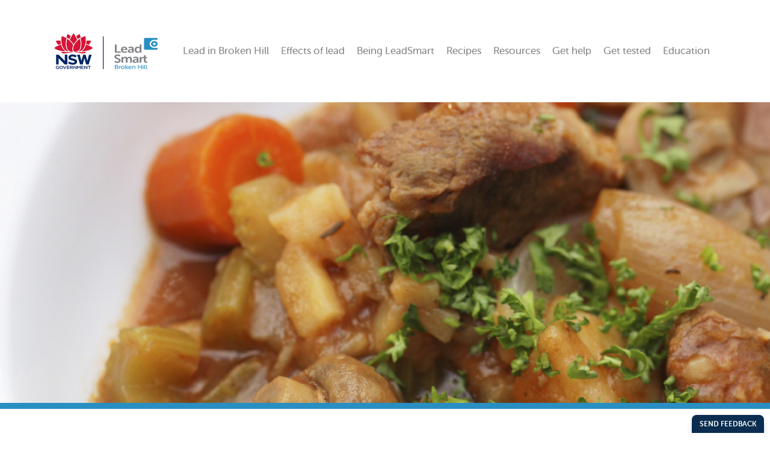

--- FILE ---
content_type: text/html; charset=UTF-8
request_url: https://leadsmart.nsw.gov.au/portfolio/easy-beef-or-kangaroo-hotpot-with-dumplings/
body_size: 16470
content:
<!doctype html>
<html lang="en-AU" class="no-js">
<head>
	<meta charset="UTF-8">
	<meta name="viewport" content="width=device-width, initial-scale=1, maximum-scale=5" /><meta name='robots' content='index, follow, max-image-preview:large, max-snippet:-1, max-video-preview:-1' />

	<!-- This site is optimized with the Yoast SEO plugin v26.6 - https://yoast.com/wordpress/plugins/seo/ -->
	<title>Easy Beef or Kangaroo Stew with Dumplings - LeadSmart</title>
	<link rel="canonical" href="https://leadsmart.nsw.gov.au/portfolio/easy-beef-or-kangaroo-hotpot-with-dumplings/" />
	<meta property="og:locale" content="en_US" />
	<meta property="og:type" content="article" />
	<meta property="og:title" content="Easy Beef or Kangaroo Stew with Dumplings - LeadSmart" />
	<meta property="og:description" content="&lt;br&gt;pple and" />
	<meta property="og:url" content="https://leadsmart.nsw.gov.au/portfolio/easy-beef-or-kangaroo-hotpot-with-dumplings/" />
	<meta property="og:site_name" content="LeadSmart" />
	<meta property="article:modified_time" content="2016-09-29T04:04:17+00:00" />
	<meta property="og:image" content="https://leadsmart.nsw.gov.au/wp-content/uploads/2016/09/beef-stew.jpg" />
	<meta property="og:image:width" content="1811" />
	<meta property="og:image:height" content="2714" />
	<meta property="og:image:type" content="image/jpeg" />
	<meta name="twitter:card" content="summary_large_image" />
	<script type="application/ld+json" class="yoast-schema-graph">{"@context":"https://schema.org","@graph":[{"@type":"WebPage","@id":"https://leadsmart.nsw.gov.au/portfolio/easy-beef-or-kangaroo-hotpot-with-dumplings/","url":"https://leadsmart.nsw.gov.au/portfolio/easy-beef-or-kangaroo-hotpot-with-dumplings/","name":"Easy Beef or Kangaroo Stew with Dumplings - LeadSmart","isPartOf":{"@id":"https://leadsmart.nsw.gov.au/#website"},"primaryImageOfPage":{"@id":"https://leadsmart.nsw.gov.au/portfolio/easy-beef-or-kangaroo-hotpot-with-dumplings/#primaryimage"},"image":{"@id":"https://leadsmart.nsw.gov.au/portfolio/easy-beef-or-kangaroo-hotpot-with-dumplings/#primaryimage"},"thumbnailUrl":"https://leadsmart.nsw.gov.au/wp-content/uploads/2016/09/beef-stew.jpg","datePublished":"2016-09-26T05:12:48+00:00","dateModified":"2016-09-29T04:04:17+00:00","breadcrumb":{"@id":"https://leadsmart.nsw.gov.au/portfolio/easy-beef-or-kangaroo-hotpot-with-dumplings/#breadcrumb"},"inLanguage":"en-AU","potentialAction":[{"@type":"ReadAction","target":["https://leadsmart.nsw.gov.au/portfolio/easy-beef-or-kangaroo-hotpot-with-dumplings/"]}]},{"@type":"ImageObject","inLanguage":"en-AU","@id":"https://leadsmart.nsw.gov.au/portfolio/easy-beef-or-kangaroo-hotpot-with-dumplings/#primaryimage","url":"https://leadsmart.nsw.gov.au/wp-content/uploads/2016/09/beef-stew.jpg","contentUrl":"https://leadsmart.nsw.gov.au/wp-content/uploads/2016/09/beef-stew.jpg","width":1811,"height":2714},{"@type":"BreadcrumbList","@id":"https://leadsmart.nsw.gov.au/portfolio/easy-beef-or-kangaroo-hotpot-with-dumplings/#breadcrumb","itemListElement":[{"@type":"ListItem","position":1,"name":"Home","item":"https://leadsmart.nsw.gov.au/"},{"@type":"ListItem","position":2,"name":"Easy Beef or Kangaroo Stew with Dumplings"}]},{"@type":"WebSite","@id":"https://leadsmart.nsw.gov.au/#website","url":"https://leadsmart.nsw.gov.au/","name":"LeadSmart","description":"Our town, our kids, our future.","publisher":{"@id":"https://leadsmart.nsw.gov.au/#organization"},"potentialAction":[{"@type":"SearchAction","target":{"@type":"EntryPoint","urlTemplate":"https://leadsmart.nsw.gov.au/?s={search_term_string}"},"query-input":{"@type":"PropertyValueSpecification","valueRequired":true,"valueName":"search_term_string"}}],"inLanguage":"en-AU"},{"@type":"Organization","@id":"https://leadsmart.nsw.gov.au/#organization","name":"NSW Environment Protection Authority (EPA)","url":"https://leadsmart.nsw.gov.au/","logo":{"@type":"ImageObject","inLanguage":"en-AU","@id":"https://leadsmart.nsw.gov.au/#/schema/logo/image/","url":"https://leadsmart.nsw.gov.au/wp-content/uploads/2016/10/EPA-colour-large.jpg","contentUrl":"https://leadsmart.nsw.gov.au/wp-content/uploads/2016/10/EPA-colour-large.jpg","width":640,"height":475,"caption":"NSW Environment Protection Authority (EPA)"},"image":{"@id":"https://leadsmart.nsw.gov.au/#/schema/logo/image/"}}]}</script>
	<!-- / Yoast SEO plugin. -->


<link rel='dns-prefetch' href='//maxcdn.bootstrapcdn.com' />
<link rel='dns-prefetch' href='//fonts.googleapis.com' />
<link rel="alternate" type="application/rss+xml" title="LeadSmart &raquo; Feed" href="https://leadsmart.nsw.gov.au/feed/" />
<link rel="alternate" type="application/rss+xml" title="LeadSmart &raquo; Comments Feed" href="https://leadsmart.nsw.gov.au/comments/feed/" />
<link rel="alternate" title="oEmbed (JSON)" type="application/json+oembed" href="https://leadsmart.nsw.gov.au/wp-json/oembed/1.0/embed?url=https%3A%2F%2Fleadsmart.nsw.gov.au%2Fportfolio%2Feasy-beef-or-kangaroo-hotpot-with-dumplings%2F" />
<link rel="alternate" title="oEmbed (XML)" type="text/xml+oembed" href="https://leadsmart.nsw.gov.au/wp-json/oembed/1.0/embed?url=https%3A%2F%2Fleadsmart.nsw.gov.au%2Fportfolio%2Feasy-beef-or-kangaroo-hotpot-with-dumplings%2F&#038;format=xml" />
<style id='wp-img-auto-sizes-contain-inline-css' type='text/css'>
img:is([sizes=auto i],[sizes^="auto," i]){contain-intrinsic-size:3000px 1500px}
/*# sourceURL=wp-img-auto-sizes-contain-inline-css */
</style>
<link rel='stylesheet' id='twb-open-sans-css' href='https://fonts.googleapis.com/css?family=Open+Sans%3A300%2C400%2C500%2C600%2C700%2C800&#038;display=swap&#038;ver=6.9' type='text/css' media='all' />
<link rel='stylesheet' id='twb-global-css' href='https://leadsmart.nsw.gov.au/wp-content/plugins/wd-facebook-feed/booster/assets/css/global.css?ver=1.0.0' type='text/css' media='all' />
<style id='wp-emoji-styles-inline-css' type='text/css'>

	img.wp-smiley, img.emoji {
		display: inline !important;
		border: none !important;
		box-shadow: none !important;
		height: 1em !important;
		width: 1em !important;
		margin: 0 0.07em !important;
		vertical-align: -0.1em !important;
		background: none !important;
		padding: 0 !important;
	}
/*# sourceURL=wp-emoji-styles-inline-css */
</style>
<style id='classic-theme-styles-inline-css' type='text/css'>
/*! This file is auto-generated */
.wp-block-button__link{color:#fff;background-color:#32373c;border-radius:9999px;box-shadow:none;text-decoration:none;padding:calc(.667em + 2px) calc(1.333em + 2px);font-size:1.125em}.wp-block-file__button{background:#32373c;color:#fff;text-decoration:none}
/*# sourceURL=/wp-includes/css/classic-themes.min.css */
</style>
<link rel='stylesheet' id='contact-form-7-css' href='https://leadsmart.nsw.gov.au/wp-content/plugins/contact-form-7/includes/css/styles.css?ver=6.1.4' type='text/css' media='all' />
<link rel='stylesheet' id='nectar-portfolio-css' href='https://leadsmart.nsw.gov.au/wp-content/plugins/salient-portfolio/css/portfolio.css?ver=1.7.2' type='text/css' media='all' />
<link rel='stylesheet' id='ffwd_frontend-css' href='https://leadsmart.nsw.gov.au/wp-content/plugins/wd-facebook-feed/css/ffwd_frontend.css?ver=1.1.34' type='text/css' media='all' />
<link rel='stylesheet' id='ffwd_fonts-css' href='https://leadsmart.nsw.gov.au/wp-content/plugins/wd-facebook-feed/css/fonts.css?ver=1.1.34' type='text/css' media='all' />
<link rel='stylesheet' id='ffwd_mCustomScrollbar-css' href='https://leadsmart.nsw.gov.au/wp-content/plugins/wd-facebook-feed/css/jquery.mCustomScrollbar.css?ver=1.1.34' type='text/css' media='all' />
<link rel='stylesheet' id='wpa-style-css' href='https://leadsmart.nsw.gov.au/wp-content/plugins/wp-accessibility/css/wpa-style.css?ver=2.2.6' type='text/css' media='all' />
<style id='wpa-style-inline-css' type='text/css'>
:root { --admin-bar-top : 7px; }
/*# sourceURL=wpa-style-inline-css */
</style>
<link rel='stylesheet' id='cff-css' href='https://leadsmart.nsw.gov.au/wp-content/plugins/custom-facebook-feed/assets/css/cff-style.min.css?ver=4.3.4' type='text/css' media='all' />
<link rel='stylesheet' id='sb-font-awesome-css' href='https://maxcdn.bootstrapcdn.com/font-awesome/4.7.0/css/font-awesome.min.css?ver=6.9' type='text/css' media='all' />
<link rel='stylesheet' id='wppb_pbpl_css-css' href='https://leadsmart.nsw.gov.au/wp-content/plugins/profile-builder/assets/css/placeholder-labels.css?ver=6.9' type='text/css' media='all' />
<link rel='stylesheet' id='font-awesome-css' href='https://leadsmart.nsw.gov.au/wp-content/themes/salient/css/font-awesome-legacy.min.css?ver=4.7.1' type='text/css' media='all' />
<link rel='stylesheet' id='parent-style-css' href='https://leadsmart.nsw.gov.au/wp-content/themes/salient/style.css?ver=6.9' type='text/css' media='all' />
<link rel='stylesheet' id='salient-grid-system-css' href='https://leadsmart.nsw.gov.au/wp-content/themes/salient/css/build/grid-system.css?ver=15.0.6' type='text/css' media='all' />
<link rel='stylesheet' id='main-styles-css' href='https://leadsmart.nsw.gov.au/wp-content/themes/salient/css/build/style.css?ver=15.0.6' type='text/css' media='all' />
<style id='main-styles-inline-css' type='text/css'>
html:not(.page-trans-loaded) { background-color: #ffffff; }
/*# sourceURL=main-styles-inline-css */
</style>
<link rel='stylesheet' id='nectar-single-styles-css' href='https://leadsmart.nsw.gov.au/wp-content/themes/salient/css/build/single.css?ver=15.0.6' type='text/css' media='all' />
<link rel='stylesheet' id='nectar_default_font_open_sans-css' href='https://fonts.googleapis.com/css?family=Open+Sans%3A300%2C400%2C600%2C700&#038;subset=latin%2Clatin-ext' type='text/css' media='all' />
<link rel='stylesheet' id='responsive-css' href='https://leadsmart.nsw.gov.au/wp-content/themes/salient/css/build/responsive.css?ver=15.0.6' type='text/css' media='all' />
<link rel='stylesheet' id='skin-ascend-css' href='https://leadsmart.nsw.gov.au/wp-content/themes/salient/css/build/ascend.css?ver=15.0.6' type='text/css' media='all' />
<link rel='stylesheet' id='salient-wp-menu-dynamic-css' href='https://leadsmart.nsw.gov.au/wp-content/uploads/salient/menu-dynamic.css?ver=23001' type='text/css' media='all' />
<link rel='stylesheet' id='jquery-ui-smoothness-css' href='https://leadsmart.nsw.gov.au/wp-content/plugins/contact-form-7/includes/js/jquery-ui/themes/smoothness/jquery-ui.min.css?ver=1.12.1' type='text/css' media='screen' />
<link rel='stylesheet' id='dynamic-css-css' href='https://leadsmart.nsw.gov.au/wp-content/themes/salient/css/salient-dynamic-styles.css?ver=31059' type='text/css' media='all' />
<style id='dynamic-css-inline-css' type='text/css'>
@media only screen and (min-width:1000px){body #ajax-content-wrap.no-scroll{min-height:calc(100vh - 170px);height:calc(100vh - 170px)!important;}}@media only screen and (min-width:1000px){#page-header-wrap.fullscreen-header,#page-header-wrap.fullscreen-header #page-header-bg,html:not(.nectar-box-roll-loaded) .nectar-box-roll > #page-header-bg.fullscreen-header,.nectar_fullscreen_zoom_recent_projects,#nectar_fullscreen_rows:not(.afterLoaded) > div{height:calc(100vh - 169px);}.wpb_row.vc_row-o-full-height.top-level,.wpb_row.vc_row-o-full-height.top-level > .col.span_12{min-height:calc(100vh - 169px);}html:not(.nectar-box-roll-loaded) .nectar-box-roll > #page-header-bg.fullscreen-header{top:170px;}.nectar-slider-wrap[data-fullscreen="true"]:not(.loaded),.nectar-slider-wrap[data-fullscreen="true"]:not(.loaded) .swiper-container{height:calc(100vh - 168px)!important;}.admin-bar .nectar-slider-wrap[data-fullscreen="true"]:not(.loaded),.admin-bar .nectar-slider-wrap[data-fullscreen="true"]:not(.loaded) .swiper-container{height:calc(100vh - 168px - 32px)!important;}}.admin-bar[class*="page-template-template-no-header"] .wpb_row.vc_row-o-full-height.top-level,.admin-bar[class*="page-template-template-no-header"] .wpb_row.vc_row-o-full-height.top-level > .col.span_12{min-height:calc(100vh - 32px);}body[class*="page-template-template-no-header"] .wpb_row.vc_row-o-full-height.top-level,body[class*="page-template-template-no-header"] .wpb_row.vc_row-o-full-height.top-level > .col.span_12{min-height:100vh;}@media only screen and (max-width:999px){.using-mobile-browser #nectar_fullscreen_rows:not(.afterLoaded):not([data-mobile-disable="on"]) > div{height:calc(100vh - 136px);}.using-mobile-browser .wpb_row.vc_row-o-full-height.top-level,.using-mobile-browser .wpb_row.vc_row-o-full-height.top-level > .col.span_12,[data-permanent-transparent="1"].using-mobile-browser .wpb_row.vc_row-o-full-height.top-level,[data-permanent-transparent="1"].using-mobile-browser .wpb_row.vc_row-o-full-height.top-level > .col.span_12{min-height:calc(100vh - 136px);}html:not(.nectar-box-roll-loaded) .nectar-box-roll > #page-header-bg.fullscreen-header,.nectar_fullscreen_zoom_recent_projects,.nectar-slider-wrap[data-fullscreen="true"]:not(.loaded),.nectar-slider-wrap[data-fullscreen="true"]:not(.loaded) .swiper-container,#nectar_fullscreen_rows:not(.afterLoaded):not([data-mobile-disable="on"]) > div{height:calc(100vh - 83px);}.wpb_row.vc_row-o-full-height.top-level,.wpb_row.vc_row-o-full-height.top-level > .col.span_12{min-height:calc(100vh - 83px);}body[data-transparent-header="false"] #ajax-content-wrap.no-scroll{min-height:calc(100vh - 83px);height:calc(100vh - 83px);}}.screen-reader-text,.nectar-skip-to-content:not(:focus){border:0;clip:rect(1px,1px,1px,1px);clip-path:inset(50%);height:1px;margin:-1px;overflow:hidden;padding:0;position:absolute!important;width:1px;word-wrap:normal!important;}.row .col img:not([srcset]){width:auto;}.row .col img.img-with-animation.nectar-lazy:not([srcset]){width:100%;}
/* page header area */

#nectar-page-header-p-wrap {
    background-color: #ffffff !important;
}

/* page footer area */

#ajax-content-wrap > div.container-wrap {
    padding-bottom: 0 !important;
}

div#footer-widgets div.row {
    padding-bottom: 0 !important;
    margin-bottom: 0 !important;
}



/* text */

body, p {
    font-family: 'museo' !important;
    font-size: 17px !important;
    line-height: 1.7em !important;
    letter-spacing: normal !important;
    font-weight: 500 !important;
	-webkit-font-smoothing: antialiased !important;
	-moz-osx-font-smoothing: grayscale;
}

div.container.main-content ol li, div.container.main-content ul li {
	-webkit-font-smoothing: antialiased !important;
}

p { padding-bottom: 15px !important; }

div.container.main-content ul, div.container.main-content li {
	-webkit-font-smoothing: subpixel-antialiased !important;
}

strong {
    font-family: 'museo' !important;
    font-weight: 700 !important;
}

h1, h2, h3, h4, h5, h6 {
    font-family: 'museo' !important;
    letter-spacing: normal !important;
    font-weight: 500 !important;
}

h1 {
    margin-bottom: 30px !important;
}

h1.top-heading {
    line-height: 1.2em !important;
}

div.container.main-content h2 {
    color: #4a494a;
    margin-top: 20px !important;
    margin-bottom: 20px !important;
}

div.container.main-content h3 {
    color: #4a494a;
    font-weight: 700 !important;
    margin-top: 15px !important;
    margin-bottom: 15px !important;
}

div.work-info h3 {
    color: #fff !important;
}

body .vc_col-xs-offset-1 {
    margin-left: 0;
}

/* h4 being used as pull-out style */

h4 {
    font-size: 22px !important;
    margin-top: 8px !important;
    margin-bottom: 20px !important;
    padding-top: 13px !important;
    padding-bottom: 15px !important;
    border-top: 1px dotted #509e2f !important;
    border-bottom: 1px dotted #509e2f !important;
}

/* home page */

div.work-info p {
	-webkit-font-smoothing: antialiased !important;
}

#special-icon img {
    width: 60px !important;
    height: 60px !important;
}

/* Nectar Slider */

.nectar-slider-loading {
    background-image: none !important;
}

.swiper-slide .content h2 {
    color: #fff !important;
	font-size: 42px !important;
	line-height: 1.4em !important;
	margin-right: 550px !important;
}

div.swiper-slide.mum-and-baby h2 {
    color: #e35205 !important;
}

div.swiper-slide.mum-and-baby a.primary-color {
    color: #e35205 !important;
    border-color: #e35205 !important;
}

.swiper-slide .button a {
	font-family: 'museo' !important;
    font-weight: 500 !important;
	font-size: 17px !important;
	text-transform: none !important;
	letter-spacing: 1px !important;
	margin-top: 20px !important;
}

/* page spacing */

div.container.main-content {
    padding-top: 50px !important;
}

div.vc_col-sm-6.wpb_column.column_container.col {
    padding-right: 50px !important;
}

/* Being LeadSmart pages */

.middle-content {
    padding-left: 100px !important;
    padding-right: 100px !important;
    border-left: 1px solid #ddd !important;
}

.left-nav a {
	-webkit-font-smoothing: antialiased !important;
}

.left-nav a:hover.nectar-button {
    color: #fff !important;
}

.left-nav {
    margin-top: 25px !important;
    padding-right: 50px !important;
}

.left-nav li {
    line-height: 1.3em !important;
    margin-bottom: 15px !important;
}

.left-nav img {
    width: 175px !important;
    height: auto !important;
    box-shadow: 3px 3px 50px #bbb;
    -webkit-border-radius: 4px;
    -moz-border-radius: 4px;
    border-radius: 4px;
}

.left-nav img:hover {
    opacity: 0.9;
    filter: alpha(opacity=90); /* For IE8 and earlier */
}

/* page spacing */

div.container.main-content {
    padding-top: 50px !important;
}

div.vc_col-sm-6.wpb_column.column_container.col {
    padding-right: 50px !important;
}

/* Recipe pages */

.ingredients {
    padding-right: 50px !important;
}

.ingredients p {
    padding-bottom: 8px !important;
}

.method {
    padding-left: 100px !important;
    padding-right: 100px !important;
    border-left: 1px solid #ddd !important;
}

ol {
    margin-left: 20px !important;
}

ol li {
    padding-bottom: 15px !important;
    padding-left: 10px !important;
}

.recipe-title h1 {
    font-size: 36px !important;
}

.recipe-title img {
    height: 40px !important;
}

li#prev-link, li#next-link {
    display: none !important;
}

/* smart boxes in footer */

.smart-boxes {
	padding-top: 60px !important;
}

.smart-boxes h2 {
    font-size: 20px !important;
    font-weight: 700 !important;
    line-height: 0 !important;
    color: #fff !important;
	padding-top: 25px !important;
	margin-left: 30px !important;
	margin-right: 30px !important;
}

.smart-boxes p {
	-webkit-font-smoothing: antialiased !important;
	margin: 0 30px 0 30px !important;
	padding-bottom: 35px !important;
    line-height: 1.5em !important;
}

.smart-boxes img {
	width: 40px !important;
	height: auto !important;
	padding-top: 30px !important;
}

.smart-boxes h6 {
	margin-bottom: -30px !important;
}

/* smart boxes minimal */

.smart-boxes-minimal {
	padding-top: 60px !important;
}

.smart-boxes-minimal h2 {
    font-size: 20px !important;
    font-weight: 700 !important;
    line-height: 0 !important;
    color: #fff !important;
	padding-top: 25px !important;
	padding-bottom: 55px !important;
	margin-left: 30px !important;
	margin-right: 30px !important;
}

.smart-boxes-minimal p {
	-webkit-font-smoothing: antialiased !important;
	margin: 0 30px 0 30px !important;
	padding-bottom: 35px !important;
    line-height: 1.5em !important;
}

.smart-boxes-minimal img {
	width: 40px !important;
	height: auto !important;
	padding-top: 30px !important;
}

.smart-boxes-minimal h6 {
	margin-bottom: -30px !important;
}

/* testimonial slider */

div.testimonial_slider div.image-icon {
	display: none !important;
}

div.testimonial_slider p {
	padding-bottom: 0 !important;
}

div.testimonial_slider span {
    font-family: 'museo' !important;
    font-weight: 500 !important;
    color: #676767 !important;
}

/* buttons */

a.nectar-button {
    font-family: 'museo' !important;
    text-transform: none !important;
    letter-spacing: normal !important;
    font-size: 17px !important;
    font-weight: 500 !important;
}

p a.nectar-button {
    margin-top: 20px !important;
    padding: 15px 30px 15px 30px !important;
}

/* header and footer */

div#header-outer a {
    font-weight: 500 !important;
    font-size: 17px !important;
    line-height: 1.2em !important;
}

div#copyright p {
    font-size: 14px !important;
}

div#footer-logos img:hover {
    opacity: 0.8;
    filter: alpha(opacity=80); /* For IE8 and earlier */
}

/* hidden elements */

div#header-outer {
    box-shadow: none!important;
}

div#project-meta {
    display: none !important;
}

i.icon-salient-plus {
    display: none !important;
}

/* For Mobile */
@media only screen and (max-width : 690px) {

#special-icon img {
    width: 300px !important;
    height: 300px !important;
}

.middle-content {
    padding-right: inherit !important;
}

div#footer-logos {
    display: none !important;
}

.ingredients {
    padding-right: inherit !important;
}

.method {
    padding-left: inherit !important;
    padding-right: inherit !important;
    border-left: none !important;
}

}

/* For Tablet */
@media only screen and (max-width : 1200px) {

.swiper-slide .content h2 {
	margin-right: inherit !important;
}

div.vc_col-sm-6.wpb_column.column_container.col {
    padding-right: inherit !important;
}

#special-icon img {
    width: 40px !important;
    height: 40px !important;
}

.middle-content-top {
    margin-top: -inherit !important;
}

.middle-content {
    margin-top: inherit !important;
}

.middle-content-top, .middle-content {
    padding-left: inherit !important;
    padding-right: inherit !important;
    border-left: inherit !important;
}

.left-nav {
    padding-right: inherit !important;
}

div#footer-logos {
    display: none !important;
}

}
/*# sourceURL=dynamic-css-inline-css */
</style>
<link rel='stylesheet' id='salient-child-style-css' href='https://leadsmart.nsw.gov.au/wp-content/themes/salient-child/style.css?ver=15.0.6' type='text/css' media='all' />
<link rel='stylesheet' id='wppb_stylesheet-css' href='https://leadsmart.nsw.gov.au/wp-content/plugins/profile-builder/assets/css/style-front-end.css?ver=3.14.9' type='text/css' media='all' />
<script type="text/javascript" src="https://leadsmart.nsw.gov.au/wp-includes/js/jquery/jquery.min.js?ver=3.7.1" id="jquery-core-js"></script>
<script type="text/javascript" src="https://leadsmart.nsw.gov.au/wp-includes/js/jquery/jquery-migrate.min.js?ver=3.4.1" id="jquery-migrate-js"></script>
<script type="text/javascript" src="https://leadsmart.nsw.gov.au/wp-content/plugins/wd-facebook-feed/booster/assets/js/circle-progress.js?ver=1.2.2" id="twb-circle-js"></script>
<script type="text/javascript" id="twb-global-js-extra">
/* <![CDATA[ */
var twb = {"nonce":"84f49a2630","ajax_url":"https://leadsmart.nsw.gov.au/wp-admin/admin-ajax.php","plugin_url":"https://leadsmart.nsw.gov.au/wp-content/plugins/wd-facebook-feed/booster","href":"https://leadsmart.nsw.gov.au/wp-admin/admin.php?page=twb_facebook-feed"};
var twb = {"nonce":"84f49a2630","ajax_url":"https://leadsmart.nsw.gov.au/wp-admin/admin-ajax.php","plugin_url":"https://leadsmart.nsw.gov.au/wp-content/plugins/wd-facebook-feed/booster","href":"https://leadsmart.nsw.gov.au/wp-admin/admin.php?page=twb_facebook-feed"};
//# sourceURL=twb-global-js-extra
/* ]]> */
</script>
<script type="text/javascript" src="https://leadsmart.nsw.gov.au/wp-content/plugins/wd-facebook-feed/booster/assets/js/global.js?ver=1.0.0" id="twb-global-js"></script>
<script type="text/javascript" id="ffwd_cache-js-extra">
/* <![CDATA[ */
var ffwd_cache = {"ajax_url":"https://leadsmart.nsw.gov.au/wp-admin/admin-ajax.php","update_data":"[]","need_update":"false"};
//# sourceURL=ffwd_cache-js-extra
/* ]]> */
</script>
<script type="text/javascript" src="https://leadsmart.nsw.gov.au/wp-content/plugins/wd-facebook-feed/js/ffwd_cache.js?ver=1.1.34" id="ffwd_cache-js"></script>
<script type="text/javascript" id="ffwd_frontend-js-extra">
/* <![CDATA[ */
var ffwd_frontend_text = {"comment_reply":"Reply","view":"View","more_comments":"more comments","year":"year","years":"years","hour":"hour","hours":"hours","months":"months","month":"month","weeks":"weeks","week":"week","days":"days","day":"day","minutes":"minutes","minute":"minute","seconds":"seconds","second":"second","ago":"ago","ajax_url":"https://leadsmart.nsw.gov.au/wp-admin/admin-ajax.php","and":"and","others":"others"};
//# sourceURL=ffwd_frontend-js-extra
/* ]]> */
</script>
<script type="text/javascript" src="https://leadsmart.nsw.gov.au/wp-content/plugins/wd-facebook-feed/js/ffwd_frontend.js?ver=1.1.34" id="ffwd_frontend-js"></script>
<script type="text/javascript" src="https://leadsmart.nsw.gov.au/wp-content/plugins/wd-facebook-feed/js/jquery.mobile.js?ver=1.1.34" id="ffwd_jquery_mobile-js"></script>
<script type="text/javascript" src="https://leadsmart.nsw.gov.au/wp-content/plugins/wd-facebook-feed/js/jquery.mCustomScrollbar.concat.min.js?ver=1.1.34" id="ffwd_mCustomScrollbar-js"></script>
<script type="text/javascript" src="https://leadsmart.nsw.gov.au/wp-content/plugins/wd-facebook-feed/js/jquery.fullscreen-0.4.1.js?ver=0.4.1" id="jquery-fullscreen-js"></script>
<script type="text/javascript" id="ffwd_gallery_box-js-extra">
/* <![CDATA[ */
var ffwd_objectL10n = {"ffwd_field_required":"field is required.","ffwd_mail_validation":"This is not a valid email address.","ffwd_search_result":"There are no images matching your search."};
//# sourceURL=ffwd_gallery_box-js-extra
/* ]]> */
</script>
<script type="text/javascript" src="https://leadsmart.nsw.gov.au/wp-content/plugins/wd-facebook-feed/js/ffwd_gallery_box.js?ver=1.1.34" id="ffwd_gallery_box-js"></script>
<script type="text/javascript" src="https://leadsmart.nsw.gov.au/wp-content/plugins/profile-builder/assets/js/placeholder-labels.js?ver=6.9" id="wppb_pbpl_init-js"></script>
<script type="text/javascript" src="https://leadsmart.nsw.gov.au/wp-content/themes/salient-child/js/main.js?ver=6.9" id="custom-script-js"></script>
<link rel="https://api.w.org/" href="https://leadsmart.nsw.gov.au/wp-json/" /><link rel="EditURI" type="application/rsd+xml" title="RSD" href="https://leadsmart.nsw.gov.au/xmlrpc.php?rsd" />
<meta name="generator" content="WordPress 6.9" />
<link rel='shortlink' href='https://leadsmart.nsw.gov.au/?p=1029' />
<script type="text/javascript" src="https://www.bugherd.com/sidebarv2.js?apikey=orvy8ttrm3odntvio7bztw" async="true"></script><script type="text/javascript"> var root = document.getElementsByTagName( "html" )[0]; root.setAttribute( "class", "js" ); </script><!-- Google Tag Manager -->

<script>(function(w,d,s,l,i){w[l]=w[l]||[];w[l].push({'gtm.start': new Date().getTime(),event:'gtm.js'});var f=d.getElementsByTagName(s)[0], j=d.createElement(s),dl=l!='dataLayer'?'&l='+l:'';j.async=true;j.src='https://www.googletagmanager.com/gtm.js?id='+i+dl;f.parentNode.insertBefore(j,f); })(window,document,'script','dataLayer','GTM-M7STH4R');</script>

<!-- End Google Tag Manager -->

<!-- Google tag (gtag.js) --> 
<script async src=https://www.googletagmanager.com/gtag/js?id=G-FL41091Z81></script> 
<script> 
    window.dataLayer = window.dataLayer || []; function gtag(){dataLayer.push(arguments);} gtag('js', new Date()); gtag('config', 'G-FL41091Z81'); 
</script>

<script>
  (function(i,s,o,g,r,a,m){i['GoogleAnalyticsObject']=r;i[r]=i[r]||function(){
  (i[r].q=i[r].q||[]).push(arguments)},i[r].l=1*new Date();a=s.createElement(o),
  m=s.getElementsByTagName(o)[0];a.async=1;a.src=g;m.parentNode.insertBefore(a,m)
  })(window,document,'script','https://www.google-analytics.com/analytics.js','ga');
 
  ga('create', 'UA-86311816-1', 'auto');
  ga('send', 'pageview');
 
</script><style type="text/css">.recentcomments a{display:inline !important;padding:0 !important;margin:0 !important;}</style><meta name="generator" content="Powered by WPBakery Page Builder - drag and drop page builder for WordPress."/>
<meta name="bmi-version" content="2.0.0" />      <script defer type="text/javascript" id="bmip-js-inline-remove-js">
        function objectToQueryString(obj){
          return Object.keys(obj).map(key => key + '=' + obj[key]).join('&');
        }

        function globalBMIKeepAlive() {
          let xhr = new XMLHttpRequest();
          let data = { action: "bmip_keepalive", token: "bmip", f: "refresh" };
          let url = 'https://leadsmart.nsw.gov.au/wp-admin/admin-ajax.php' + '?' + objectToQueryString(data);
          xhr.open('POST', url, true);
          xhr.setRequestHeader("X-Requested-With", "XMLHttpRequest");
          xhr.onreadystatechange = function () {
            if (xhr.readyState === 4) {
              let response;
              if (response = JSON.parse(xhr.responseText)) {
                if (typeof response.status != 'undefined' && response.status === 'success') {
                  //setTimeout(globalBMIKeepAlive, 3000);
                } else {
                  //setTimeout(globalBMIKeepAlive, 20000);
                }
              }
            }
          };

          xhr.send(JSON.stringify(data));
        }

        document.querySelector('#bmip-js-inline-remove-js').remove();
      </script>
      <link rel="icon" href="https://leadsmart.nsw.gov.au/wp-content/uploads/2023/10/cropped-NSWepa-32x32.jpg" sizes="32x32" />
<link rel="icon" href="https://leadsmart.nsw.gov.au/wp-content/uploads/2023/10/cropped-NSWepa-192x192.jpg" sizes="192x192" />
<link rel="apple-touch-icon" href="https://leadsmart.nsw.gov.au/wp-content/uploads/2023/10/cropped-NSWepa-180x180.jpg" />
<meta name="msapplication-TileImage" content="https://leadsmart.nsw.gov.au/wp-content/uploads/2023/10/cropped-NSWepa-270x270.jpg" />
<style type="text/css" data-type="vc_custom-css">div.container-wrap {
    border-top: 10px #298fc2 solid !important;
}

h1 {
    color: #298fc2 !important;
}

div#page-header-wrap h1 {
    display: none !important;
}

#header-outer img {
    content:url(https://leadsmart.nsw.gov.au/wp-content/uploads/2016/05/LeadSmart-logo-blue-retina.png);
    width: 172px !important;
    height: 60px !important;
}

#header-outer:not([data-lhe="animated_underline"]) header#top nav .sf-menu > li > a:hover,
#header-outer:not([data-lhe="animated_underline"]) header#top nav .sf-menu > li.current_page_parent > a,
#header-outer:not([data-lhe="animated_underline"]) header#top nav .sub-menu > li.current-menu-item > a,
#header-outer:not([data-lhe="animated_underline"]) header#top nav .sub-menu > li > a:hover {
    color: #298fc2 !important;
}</style><noscript><style> .wpb_animate_when_almost_visible { opacity: 1; }</style></noscript><style id='global-styles-inline-css' type='text/css'>
:root{--wp--preset--aspect-ratio--square: 1;--wp--preset--aspect-ratio--4-3: 4/3;--wp--preset--aspect-ratio--3-4: 3/4;--wp--preset--aspect-ratio--3-2: 3/2;--wp--preset--aspect-ratio--2-3: 2/3;--wp--preset--aspect-ratio--16-9: 16/9;--wp--preset--aspect-ratio--9-16: 9/16;--wp--preset--color--black: #000000;--wp--preset--color--cyan-bluish-gray: #abb8c3;--wp--preset--color--white: #ffffff;--wp--preset--color--pale-pink: #f78da7;--wp--preset--color--vivid-red: #cf2e2e;--wp--preset--color--luminous-vivid-orange: #ff6900;--wp--preset--color--luminous-vivid-amber: #fcb900;--wp--preset--color--light-green-cyan: #7bdcb5;--wp--preset--color--vivid-green-cyan: #00d084;--wp--preset--color--pale-cyan-blue: #8ed1fc;--wp--preset--color--vivid-cyan-blue: #0693e3;--wp--preset--color--vivid-purple: #9b51e0;--wp--preset--gradient--vivid-cyan-blue-to-vivid-purple: linear-gradient(135deg,rgb(6,147,227) 0%,rgb(155,81,224) 100%);--wp--preset--gradient--light-green-cyan-to-vivid-green-cyan: linear-gradient(135deg,rgb(122,220,180) 0%,rgb(0,208,130) 100%);--wp--preset--gradient--luminous-vivid-amber-to-luminous-vivid-orange: linear-gradient(135deg,rgb(252,185,0) 0%,rgb(255,105,0) 100%);--wp--preset--gradient--luminous-vivid-orange-to-vivid-red: linear-gradient(135deg,rgb(255,105,0) 0%,rgb(207,46,46) 100%);--wp--preset--gradient--very-light-gray-to-cyan-bluish-gray: linear-gradient(135deg,rgb(238,238,238) 0%,rgb(169,184,195) 100%);--wp--preset--gradient--cool-to-warm-spectrum: linear-gradient(135deg,rgb(74,234,220) 0%,rgb(151,120,209) 20%,rgb(207,42,186) 40%,rgb(238,44,130) 60%,rgb(251,105,98) 80%,rgb(254,248,76) 100%);--wp--preset--gradient--blush-light-purple: linear-gradient(135deg,rgb(255,206,236) 0%,rgb(152,150,240) 100%);--wp--preset--gradient--blush-bordeaux: linear-gradient(135deg,rgb(254,205,165) 0%,rgb(254,45,45) 50%,rgb(107,0,62) 100%);--wp--preset--gradient--luminous-dusk: linear-gradient(135deg,rgb(255,203,112) 0%,rgb(199,81,192) 50%,rgb(65,88,208) 100%);--wp--preset--gradient--pale-ocean: linear-gradient(135deg,rgb(255,245,203) 0%,rgb(182,227,212) 50%,rgb(51,167,181) 100%);--wp--preset--gradient--electric-grass: linear-gradient(135deg,rgb(202,248,128) 0%,rgb(113,206,126) 100%);--wp--preset--gradient--midnight: linear-gradient(135deg,rgb(2,3,129) 0%,rgb(40,116,252) 100%);--wp--preset--font-size--small: 13px;--wp--preset--font-size--medium: 20px;--wp--preset--font-size--large: 36px;--wp--preset--font-size--x-large: 42px;--wp--preset--spacing--20: 0.44rem;--wp--preset--spacing--30: 0.67rem;--wp--preset--spacing--40: 1rem;--wp--preset--spacing--50: 1.5rem;--wp--preset--spacing--60: 2.25rem;--wp--preset--spacing--70: 3.38rem;--wp--preset--spacing--80: 5.06rem;--wp--preset--shadow--natural: 6px 6px 9px rgba(0, 0, 0, 0.2);--wp--preset--shadow--deep: 12px 12px 50px rgba(0, 0, 0, 0.4);--wp--preset--shadow--sharp: 6px 6px 0px rgba(0, 0, 0, 0.2);--wp--preset--shadow--outlined: 6px 6px 0px -3px rgb(255, 255, 255), 6px 6px rgb(0, 0, 0);--wp--preset--shadow--crisp: 6px 6px 0px rgb(0, 0, 0);}:where(.is-layout-flex){gap: 0.5em;}:where(.is-layout-grid){gap: 0.5em;}body .is-layout-flex{display: flex;}.is-layout-flex{flex-wrap: wrap;align-items: center;}.is-layout-flex > :is(*, div){margin: 0;}body .is-layout-grid{display: grid;}.is-layout-grid > :is(*, div){margin: 0;}:where(.wp-block-columns.is-layout-flex){gap: 2em;}:where(.wp-block-columns.is-layout-grid){gap: 2em;}:where(.wp-block-post-template.is-layout-flex){gap: 1.25em;}:where(.wp-block-post-template.is-layout-grid){gap: 1.25em;}.has-black-color{color: var(--wp--preset--color--black) !important;}.has-cyan-bluish-gray-color{color: var(--wp--preset--color--cyan-bluish-gray) !important;}.has-white-color{color: var(--wp--preset--color--white) !important;}.has-pale-pink-color{color: var(--wp--preset--color--pale-pink) !important;}.has-vivid-red-color{color: var(--wp--preset--color--vivid-red) !important;}.has-luminous-vivid-orange-color{color: var(--wp--preset--color--luminous-vivid-orange) !important;}.has-luminous-vivid-amber-color{color: var(--wp--preset--color--luminous-vivid-amber) !important;}.has-light-green-cyan-color{color: var(--wp--preset--color--light-green-cyan) !important;}.has-vivid-green-cyan-color{color: var(--wp--preset--color--vivid-green-cyan) !important;}.has-pale-cyan-blue-color{color: var(--wp--preset--color--pale-cyan-blue) !important;}.has-vivid-cyan-blue-color{color: var(--wp--preset--color--vivid-cyan-blue) !important;}.has-vivid-purple-color{color: var(--wp--preset--color--vivid-purple) !important;}.has-black-background-color{background-color: var(--wp--preset--color--black) !important;}.has-cyan-bluish-gray-background-color{background-color: var(--wp--preset--color--cyan-bluish-gray) !important;}.has-white-background-color{background-color: var(--wp--preset--color--white) !important;}.has-pale-pink-background-color{background-color: var(--wp--preset--color--pale-pink) !important;}.has-vivid-red-background-color{background-color: var(--wp--preset--color--vivid-red) !important;}.has-luminous-vivid-orange-background-color{background-color: var(--wp--preset--color--luminous-vivid-orange) !important;}.has-luminous-vivid-amber-background-color{background-color: var(--wp--preset--color--luminous-vivid-amber) !important;}.has-light-green-cyan-background-color{background-color: var(--wp--preset--color--light-green-cyan) !important;}.has-vivid-green-cyan-background-color{background-color: var(--wp--preset--color--vivid-green-cyan) !important;}.has-pale-cyan-blue-background-color{background-color: var(--wp--preset--color--pale-cyan-blue) !important;}.has-vivid-cyan-blue-background-color{background-color: var(--wp--preset--color--vivid-cyan-blue) !important;}.has-vivid-purple-background-color{background-color: var(--wp--preset--color--vivid-purple) !important;}.has-black-border-color{border-color: var(--wp--preset--color--black) !important;}.has-cyan-bluish-gray-border-color{border-color: var(--wp--preset--color--cyan-bluish-gray) !important;}.has-white-border-color{border-color: var(--wp--preset--color--white) !important;}.has-pale-pink-border-color{border-color: var(--wp--preset--color--pale-pink) !important;}.has-vivid-red-border-color{border-color: var(--wp--preset--color--vivid-red) !important;}.has-luminous-vivid-orange-border-color{border-color: var(--wp--preset--color--luminous-vivid-orange) !important;}.has-luminous-vivid-amber-border-color{border-color: var(--wp--preset--color--luminous-vivid-amber) !important;}.has-light-green-cyan-border-color{border-color: var(--wp--preset--color--light-green-cyan) !important;}.has-vivid-green-cyan-border-color{border-color: var(--wp--preset--color--vivid-green-cyan) !important;}.has-pale-cyan-blue-border-color{border-color: var(--wp--preset--color--pale-cyan-blue) !important;}.has-vivid-cyan-blue-border-color{border-color: var(--wp--preset--color--vivid-cyan-blue) !important;}.has-vivid-purple-border-color{border-color: var(--wp--preset--color--vivid-purple) !important;}.has-vivid-cyan-blue-to-vivid-purple-gradient-background{background: var(--wp--preset--gradient--vivid-cyan-blue-to-vivid-purple) !important;}.has-light-green-cyan-to-vivid-green-cyan-gradient-background{background: var(--wp--preset--gradient--light-green-cyan-to-vivid-green-cyan) !important;}.has-luminous-vivid-amber-to-luminous-vivid-orange-gradient-background{background: var(--wp--preset--gradient--luminous-vivid-amber-to-luminous-vivid-orange) !important;}.has-luminous-vivid-orange-to-vivid-red-gradient-background{background: var(--wp--preset--gradient--luminous-vivid-orange-to-vivid-red) !important;}.has-very-light-gray-to-cyan-bluish-gray-gradient-background{background: var(--wp--preset--gradient--very-light-gray-to-cyan-bluish-gray) !important;}.has-cool-to-warm-spectrum-gradient-background{background: var(--wp--preset--gradient--cool-to-warm-spectrum) !important;}.has-blush-light-purple-gradient-background{background: var(--wp--preset--gradient--blush-light-purple) !important;}.has-blush-bordeaux-gradient-background{background: var(--wp--preset--gradient--blush-bordeaux) !important;}.has-luminous-dusk-gradient-background{background: var(--wp--preset--gradient--luminous-dusk) !important;}.has-pale-ocean-gradient-background{background: var(--wp--preset--gradient--pale-ocean) !important;}.has-electric-grass-gradient-background{background: var(--wp--preset--gradient--electric-grass) !important;}.has-midnight-gradient-background{background: var(--wp--preset--gradient--midnight) !important;}.has-small-font-size{font-size: var(--wp--preset--font-size--small) !important;}.has-medium-font-size{font-size: var(--wp--preset--font-size--medium) !important;}.has-large-font-size{font-size: var(--wp--preset--font-size--large) !important;}.has-x-large-font-size{font-size: var(--wp--preset--font-size--x-large) !important;}
/*# sourceURL=global-styles-inline-css */
</style>
<link rel='stylesheet' id='js_composer_front-css' href='https://leadsmart.nsw.gov.au/wp-content/plugins/js_composer_salient/assets/css/js_composer.min.css?ver=6.9.1' type='text/css' media='all' />
<link data-pagespeed-no-defer data-nowprocket data-wpacu-skip nitro-exclude data-no-optimize data-noptimize rel='stylesheet' id='main-styles-non-critical-css' href='https://leadsmart.nsw.gov.au/wp-content/themes/salient/css/build/style-non-critical.css?ver=15.0.6' type='text/css' media='all' />
<link data-pagespeed-no-defer data-nowprocket data-wpacu-skip nitro-exclude data-no-optimize data-noptimize rel='stylesheet' id='magnific-css' href='https://leadsmart.nsw.gov.au/wp-content/themes/salient/css/build/plugins/magnific.css?ver=8.6.0' type='text/css' media='all' />
<link data-pagespeed-no-defer data-nowprocket data-wpacu-skip nitro-exclude data-no-optimize data-noptimize rel='stylesheet' id='nectar-ocm-core-css' href='https://leadsmart.nsw.gov.au/wp-content/themes/salient/css/build/off-canvas/core.css?ver=15.0.6' type='text/css' media='all' />
</head><body data-rsssl=1 class="wp-singular portfolio-template-default single single-portfolio postid-1029 wp-theme-salient wp-child-theme-salient-child ascend wpb-js-composer js-comp-ver-6.9.1 vc_responsive" data-footer-reveal="false" data-footer-reveal-shadow="none" data-header-format="default" data-body-border="off" data-boxed-style="" data-header-breakpoint="1000" data-dropdown-style="minimal" data-cae="linear" data-cad="650" data-megamenu-width="contained" data-aie="none" data-ls="magnific" data-apte="standard" data-hhun="1" data-fancy-form-rcs="default" data-form-style="default" data-form-submit="regular" data-is="minimal" data-button-style="rounded" data-user-account-button="false" data-flex-cols="true" data-col-gap="default" data-header-inherit-rc="false" data-header-search="false" data-animated-anchors="true" data-ajax-transitions="true" data-full-width-header="false" data-slide-out-widget-area="true" data-slide-out-widget-area-style="slide-out-from-right" data-user-set-ocm="off" data-loading-animation="none" data-bg-header="true" data-responsive="1" data-ext-responsive="true" data-ext-padding="90" data-header-resize="0" data-header-color="custom" data-transparent-header="false" data-cart="false" data-remove-m-parallax="" data-remove-m-video-bgs="" data-m-animate="0" data-force-header-trans-color="light" data-smooth-scrolling="0" data-permanent-transparent="false" >
	
	<script type="text/javascript">
	 (function(window, document) {

		 if(navigator.userAgent.match(/(Android|iPod|iPhone|iPad|BlackBerry|IEMobile|Opera Mini)/)) {
			 document.body.className += " using-mobile-browser mobile ";
		 }

		 if( !("ontouchstart" in window) ) {

			 var body = document.querySelector("body");
			 var winW = window.innerWidth;
			 var bodyW = body.clientWidth;

			 if (winW > bodyW + 4) {
				 body.setAttribute("style", "--scroll-bar-w: " + (winW - bodyW - 4) + "px");
			 } else {
				 body.setAttribute("style", "--scroll-bar-w: 0px");
			 }
		 }

	 })(window, document);
   </script><!-- Google Tag Manager (noscript) -->

<noscript><iframe src="https://www.googletagmanager.com/ns.html?id=GTM-M7STH4R" height="0" width="0" style="display:none;visibility:hidden"></iframe></noscript>

<!-- End Google Tag Manager (noscript) --><a href="#ajax-content-wrap" class="nectar-skip-to-content">Skip to main content</a><div id="ajax-loading-screen" data-disable-mobile="1" data-disable-fade-on-click="0" data-effect="standard" data-method="standard"><div class="loading-icon none"><div class="material-icon">
						<svg class="nectar-material-spinner" width="60px" height="60px" viewBox="0 0 60 60">
							<circle stroke-linecap="round" cx="30" cy="30" r="26" fill="none" stroke-width="6"></circle>
				  		</svg>	 
					</div></div></div>	
	<div id="header-space"  data-header-mobile-fixed='false'></div> 
	
		<div id="header-outer" data-has-menu="true" data-has-buttons="no" data-header-button_style="default" data-using-pr-menu="false" data-mobile-fixed="false" data-ptnm="false" data-lhe="default" data-user-set-bg="#ffffff" data-format="default" data-permanent-transparent="false" data-megamenu-rt="0" data-remove-fixed="0" data-header-resize="0" data-cart="false" data-transparency-option="0" data-box-shadow="large" data-shrink-num="6" data-using-secondary="0" data-using-logo="1" data-logo-height="60" data-m-logo-height="60" data-padding="55" data-full-width="false" data-condense="false" >
		
<header id="top">
	<div class="container">
		<div class="row">
			<div class="col span_3">
								<a id="logo" href="https://leadsmart.nsw.gov.au" data-supplied-ml-starting-dark="false" data-supplied-ml-starting="false" data-supplied-ml="false" >
					<img class="stnd skip-lazy default-logo dark-version" width="300" height="120" alt="LeadSmart" src="https://leadsmart.nsw.gov.au/wp-content/uploads/2022/11/NSW-LeadSmart-Lockup-Orange@2x.png" srcset="https://leadsmart.nsw.gov.au/wp-content/uploads/2022/11/NSW-LeadSmart-Lockup-Orange@2x.png 1x, https://leadsmart.nsw.gov.au/wp-content/uploads/2022/11/NSW-LeadSmart-Lockup-Orange@2x.png 2x" />				</a>
							</div><!--/span_3-->

			<div class="col span_9 col_last">
									<div class="nectar-mobile-only mobile-header"><div class="inner"></div></div>
													<div class="slide-out-widget-area-toggle mobile-icon slide-out-from-right" data-custom-color="false" data-icon-animation="simple-transform">
						<div> <a href="#sidewidgetarea" aria-label="Navigation Menu" aria-expanded="false" class="closed">
							<span class="screen-reader-text">Menu</span><span aria-hidden="true"> <i class="lines-button x2"> <i class="lines"></i> </i> </span>
						</a></div>
					</div>
				
									<nav>
													<ul class="sf-menu">
								<li id="menu-item-27" class="menu-item menu-item-type-post_type menu-item-object-page nectar-regular-menu-item menu-item-27"><a href="https://leadsmart.nsw.gov.au/about/"><span class="menu-title-text">Lead in Broken Hill</span></a></li>
<li id="menu-item-879" class="menu-item menu-item-type-post_type menu-item-object-page nectar-regular-menu-item menu-item-879"><a href="https://leadsmart.nsw.gov.au/effects-of-lead/"><span class="menu-title-text">Effects of lead</span></a></li>
<li id="menu-item-686" class="menu-item menu-item-type-post_type menu-item-object-page menu-item-has-children nectar-regular-menu-item menu-item-686"><a href="https://leadsmart.nsw.gov.au/pregnancy/"><span class="menu-title-text">Being LeadSmart</span></a>
<ul class="sub-menu">
	<li id="menu-item-180" class="menu-item menu-item-type-post_type menu-item-object-page nectar-regular-menu-item menu-item-180"><a href="https://leadsmart.nsw.gov.au/pregnancy/"><span class="menu-title-text">Pregnancy</span></a></li>
	<li id="menu-item-181" class="menu-item menu-item-type-post_type menu-item-object-page nectar-regular-menu-item menu-item-181"><a href="https://leadsmart.nsw.gov.au/nutrition/"><span class="menu-title-text">Healthy eating</span></a></li>
	<li id="menu-item-182" class="menu-item menu-item-type-post_type menu-item-object-page nectar-regular-menu-item menu-item-182"><a href="https://leadsmart.nsw.gov.au/hygiene/"><span class="menu-title-text">Hygiene</span></a></li>
	<li id="menu-item-183" class="menu-item menu-item-type-post_type menu-item-object-page nectar-regular-menu-item menu-item-183"><a href="https://leadsmart.nsw.gov.au/backyards/"><span class="menu-title-text">Backyards</span></a></li>
	<li id="menu-item-184" class="menu-item menu-item-type-post_type menu-item-object-page nectar-regular-menu-item menu-item-184"><a href="https://leadsmart.nsw.gov.au/tradespeople/"><span class="menu-title-text">Tradespeople</span></a></li>
	<li id="menu-item-185" class="menu-item menu-item-type-post_type menu-item-object-page nectar-regular-menu-item menu-item-185"><a href="https://leadsmart.nsw.gov.au/renovating/"><span class="menu-title-text">Renovating</span></a></li>
	<li id="menu-item-205" class="menu-item menu-item-type-post_type menu-item-object-page nectar-regular-menu-item menu-item-205"><a href="https://leadsmart.nsw.gov.au/top-tips/"><span class="menu-title-text">Top tips</span></a></li>
</ul>
</li>
<li id="menu-item-696" class="menu-item menu-item-type-post_type menu-item-object-page nectar-regular-menu-item menu-item-696"><a href="https://leadsmart.nsw.gov.au/recipes/"><span class="menu-title-text">Recipes</span></a></li>
<li id="menu-item-24" class="menu-item menu-item-type-post_type menu-item-object-page nectar-regular-menu-item menu-item-24"><a href="https://leadsmart.nsw.gov.au/resources/"><span class="menu-title-text">Resources</span></a></li>
<li id="menu-item-23" class="menu-item menu-item-type-post_type menu-item-object-page nectar-regular-menu-item menu-item-23"><a href="https://leadsmart.nsw.gov.au/contact/"><span class="menu-title-text">Get help</span></a></li>
<li id="menu-item-865" class="menu-item menu-item-type-post_type menu-item-object-page nectar-regular-menu-item menu-item-865"><a href="https://leadsmart.nsw.gov.au/get-tested/"><span class="menu-title-text">Get tested</span></a></li>
<li id="menu-item-1391" class="menu-item menu-item-type-custom menu-item-object-custom menu-item-has-children nectar-regular-menu-item menu-item-1391"><a href="#"><span class="menu-title-text">Education</span></a>
<ul class="sub-menu">
	<li id="menu-item-1392" class="menu-item menu-item-type-post_type menu-item-object-page nectar-regular-menu-item menu-item-1392"><a href="https://leadsmart.nsw.gov.au/teacher/"><span class="menu-title-text">For Teachers</span></a></li>
	<li id="menu-item-1393" class="menu-item menu-item-type-post_type menu-item-object-page nectar-regular-menu-item menu-item-1393"><a href="https://leadsmart.nsw.gov.au/for-students/"><span class="menu-title-text">For Students</span></a></li>
</ul>
</li>
							</ul>
													<ul class="buttons sf-menu" data-user-set-ocm="off">

								
							</ul>
						
					</nav>

					
				</div><!--/span_9-->

				
			</div><!--/row-->
					</div><!--/container-->
	</header>		
	</div>
	
<div id="search-outer" class="nectar">
	<div id="search">
		<div class="container">
			 <div id="search-box">
				 <div class="inner-wrap">
					 <div class="col span_12">
						  <form role="search" action="https://leadsmart.nsw.gov.au/" method="GET">
															<input type="text" name="s"  value="Start Typing..." aria-label="Search" data-placeholder="Start Typing..." />
							
						<span><i>Press enter to begin your search</i></span>
												</form>
					</div><!--/span_12-->
				</div><!--/inner-wrap-->
			 </div><!--/search-box-->
			 <div id="close"><a href="#"><span class="screen-reader-text">Close Search</span>
				<span class="icon-salient-x" aria-hidden="true"></span>				 </a></div>
		 </div><!--/container-->
	</div><!--/search-->
</div><!--/search-outer-->
	<div id="ajax-content-wrap">

<div id="full_width_portfolio"  data-featured-img="https://leadsmart.nsw.gov.au/wp-content/uploads/2016/09/beef-stew.jpg">
			
		<div id="page-header-wrap" data-animate-in-effect="none" data-midnight="light" class="" style="height: 500px;"><div id="page-header-bg" class="" data-padding-amt="normal" data-animate-in-effect="none" data-midnight="light" data-text-effect="" data-bg-pos="top" data-alignment="left" data-alignment-v="middle" data-parallax="1" data-height="500"  style="background-color: #000; height:500px;">					<div class="page-header-bg-image-wrap" id="nectar-page-header-p-wrap" data-parallax-speed="fast">
						<div class="page-header-bg-image" style="background-image: url(https://leadsmart.nsw.gov.au/wp-content/uploads/2016/09/beef-stew-cropped.jpg);"></div>
					</div> 
				<div class="container">
					<div class="row project-title">
						<div class="container">
							<div class="col span_6 section-title no-date">
								<div class="inner-wrap">
									<h1>Easy Beef or Kangaroo Stew with Dumplings</h1>
																	</div>
							</div>
						</div>
					</div><!--/row-->


				


			</div>
</div>

</div>		
	<div class="container-wrap" data-nav-pos="after_project" data-rm-header="false">
		
		<div class="container main-content"> 
			
						
			<div class="row  ">
				
				
<div class="post-area col span_12">
  
	  
	<div id="portfolio-extra">
		<div id="fws_695c082d64908"  data-column-margin="default" data-midnight="dark"  class="wpb_row vc_row-fluid vc_row"  style="padding-top: 0px; padding-bottom: 0px; "><div class="row-bg-wrap" data-bg-animation="none" data-bg-animation-delay="" data-bg-overlay="false"><div class="inner-wrap row-bg-layer" ><div class="row-bg viewport-desktop"  style=""></div></div></div><div class="row_col_wrap_12 col span_12 dark left">
	<div  class="vc_col-sm-12 recipe-title wpb_column column_container vc_column_container col no-extra-padding"  data-padding-pos="all" data-has-bg-color="false" data-bg-color="" data-bg-opacity="1" data-animation="" data-delay="0" >
		<div class="vc_column-inner" >
			<div class="wpb_wrapper">
				
<div class="wpb_text_column wpb_content_element " >
	<div class="wpb_wrapper">
		<h1 class="p1">Easy Beef or Kangaroo Stew with Dumplings</h1>
<p><img decoding="async" class="alignleft wp-image-713 size-full" src="https://leadsmart.nsw.gov.au/wp-content/uploads/2016/05/icon-whisk-2.png" alt="This recipe has a difficulty rating of 'easy'" width="116" height="80" /><img decoding="async" class="size-full wp-image-711 alignleft" src="https://leadsmart.nsw.gov.au/wp-content/uploads/2016/05/icon-iron.png" alt="icon-iron" width="80" height="80" srcset="https://leadsmart.nsw.gov.au/wp-content/uploads/2016/05/icon-iron.png 80w, https://leadsmart.nsw.gov.au/wp-content/uploads/2016/05/icon-iron-50x50.png 50w" sizes="(max-width: 80px) 100vw, 80px" /></p>
	</div>
</div>




			</div> 
		</div>
	</div> 
</div></div>
		<div id="fws_695c082d6539a"  data-column-margin="default" data-midnight="dark"  class="wpb_row vc_row-fluid vc_row"  style="padding-top: 0px; padding-bottom: 0px; "><div class="row-bg-wrap" data-bg-animation="none" data-bg-animation-delay="" data-bg-overlay="false"><div class="inner-wrap row-bg-layer" ><div class="row-bg viewport-desktop"  style=""></div></div></div><div class="row_col_wrap_12 col span_12 dark left">
	<div  class="vc_col-sm-12 wpb_column column_container vc_column_container col no-extra-padding"  data-padding-pos="all" data-has-bg-color="false" data-bg-color="" data-bg-opacity="1" data-animation="" data-delay="0" >
		<div class="vc_column-inner" >
			<div class="wpb_wrapper">
				
<div class="wpb_text_column wpb_content_element " >
	<div class="wpb_wrapper">
		<p>Easy difficulty | Good source of iron<br />
Serves 6</p>
	</div>
</div>




			</div> 
		</div>
	</div> 
</div></div>
		<div id="fws_695c082d659e3"  data-column-margin="default" data-midnight="dark"  class="wpb_row vc_row-fluid vc_row"  style="padding-top: 0px; padding-bottom: 0px; "><div class="row-bg-wrap" data-bg-animation="none" data-bg-animation-delay="" data-bg-overlay="false"><div class="inner-wrap row-bg-layer" ><div class="row-bg viewport-desktop"  style=""></div></div></div><div class="row_col_wrap_12 col span_12 dark left">
	<div  class="vc_col-sm-4 ingredients wpb_column column_container vc_column_container col no-extra-padding"  data-padding-pos="all" data-has-bg-color="false" data-bg-color="" data-bg-opacity="1" data-animation="" data-delay="0" >
		<div class="vc_column-inner" >
			<div class="wpb_wrapper">
				
<div class="wpb_text_column wpb_content_element " >
	<div class="wpb_wrapper">
		<h3 class="p1">Ingredients</h3>
<p class="p1">1kg beef or kangaroo meat, cubed</p>
<p class="p2">2 tablespoons flour</p>
<p class="p2">2 teaspoons paprika</p>
<p class="p2">425g can crushed tomatoes</p>
<p class="p2">2 medium onions, sliced</p>
<p class="p2">1 clove garlic, crushed</p>
<p class="p2">2 sticks celery, sliced</p>
<p class="p2">2 large carrots, thickly sliced</p>
<p class="p2">1 turnip, cut into large chunks</p>
<p class="p2">3 medium potatoes, cut into large chunks</p>
<p class="p2">1 cup red wine or stock</p>
<h3 class="p3">Dumpling ingredients</h3>
<p class="p1">2 3/4 cups wholemeal self raising flour</p>
<p class="p2">1 teaspoon low fat margarine</p>
<p class="p2">1 cup water</p>
	</div>
</div>




			</div> 
		</div>
	</div> 

	<div  class="vc_col-sm-8 method wpb_column column_container vc_column_container col no-extra-padding"  data-padding-pos="all" data-has-bg-color="false" data-bg-color="" data-bg-opacity="1" data-animation="" data-delay="0" >
		<div class="vc_column-inner" >
			<div class="wpb_wrapper">
				
<div class="wpb_text_column wpb_content_element " >
	<div class="wpb_wrapper">
		<h3 class="p1">Method</h3>
<ol>
<li class="p2">Preheat oven to 180°C.</li>
<li class="p2"><span class="s1">Toss meat, flour and paprika in a plastic bag, tip into a heavy casserole dish.</span></li>
<li class="p2">Add all remaining ingredients and stir to combine.</li>
<li class="p2">Press a piece of baking paper over the ingredients and cover closely with a lid. Cook for 2 hours without lifting the lid.</li>
<li class="p2">Check for seasoning and tenderness, returning to oven if more cooking time is required.</li>
</ol>
<h3 class="p1">Dumplings method</h3>
<ol>
<li class="p2">In a bowl rub flour and margarine together.</li>
<li class="p3">Add water until soft dough forms.</li>
<li class="p3">Roll and cut into bite sized pieces and add to stew.</li>
<li class="p3">Cook for 20 minutes until dumplings are firm.</li>
</ol>
<h3 class="p1">Smart tip</h3>
<ul>
<li class="p2">Serve with mashed potatoes or steamed rice and steamed green vegetables.</li>
</ul>
	</div>
</div>




			</div> 
		</div>
	</div> 
</div></div>
</div>  
  
</div><!--/post-area-->
				
			</div>

			  

		</div><!--/container-->

		<div class="bottom_controls"> <div class="container">				<div id="portfolio-nav">
											<ul>
							<li id="all-items"><a href="https://leadsmart.nsw.gov.au/easy-beef-or-kangaroo-hotpot-with-dumplings/" title="Back to all projects"><i class="icon-salient-back-to-all"></i></a></li>  
						</ul>
					
					<ul class="controls">    
				   								<li id="prev-link"><a href="https://leadsmart.nsw.gov.au/portfolio/grilled-fish-and-pan-roasted-potatoes/" rel="next"><i class="fa fa-angle-left"></i><span>Previous Project</span></a></li>
								<li id="next-link"><a href="https://leadsmart.nsw.gov.au/portfolio/asian-style-chicken-stir-fry-with-rice/" rel="prev"><span>Next Project</span><i class="fa fa-angle-right"></i></a></li> 
							   
					                             
				</ul>
				
			</div>
				
			</div></div>
	</div><!--/container-wrap-->

</div><!--/fullwidth-->



<div id="footer-outer" data-midnight="light" data-cols="2" data-custom-color="true" data-disable-copyright="false" data-matching-section-color="true" data-copyright-line="false" data-using-bg-img="false" data-bg-img-overlay="0.8" data-full-width="false" data-using-widget-area="true" data-link-hover="default">
	
		
	<div id="footer-widgets" data-has-widgets="true" data-cols="2">
		
		<div class="container">
			
						
			<div class="row">
				
								
				<div class="col span_6">
					<div id="text-4" class="widget widget_text">			<div class="textwidget"><p>LeadSmart is a joint initiative between the NSW Environment Protection Authority (EPA), NSW Health, the Broken Hill Environmental Lead Program, the Child and Family Health Centre and Maari Ma Health Aboriginal Corporation.<br />
<script type="text/javascript">      
   caBoootstrap.init("https://feedbackassist.onegov.nsw.gov.au/feedbackassist");
    </script></p>
<p>Interactives and Educational Resources by:</p>
<p><a href="https://kimberlineducation.com/"><img decoding="async" style="height: 42px;" src="https://kimberlineducation.com/wp-content/uploads/thegem-logos/logo_8e2f20ab9cbf4e23c98912b257cc3002_1x.png" alt="Kimberlin Education" /></a></p>
</div>
		</div>					</div>
					
											
						<div class="col span_6">
							<div id="block-4" class="widget widget_block"><div id="footer-logos">

<div id="far-west"><a href="http://www.health.nsw.gov.au/lhd/pages/fwlhd.aspx" target="_blank"><img decoding="async" src="https://leadsmart.nsw.gov.au/wp-content/uploads/2022/12/far-west-health-logo-footer.png" style="width:166px;height:47px;position:absolute;
    right:420px" alt="Far West Local Health District"></a></div>

<div id="bhelp"><img decoding="async" src="https://leadsmart.nsw.gov.au/wp-content/uploads/2022/12/bhelp-logo-footer.png" style="width:104px;height:47px;position:absolute;
    right:294px" alt="Broken Hill Environmental Lead Program"></div>

<div id="maari-ma"><a href="http://maarima.com.au/" target="_blank"><img decoding="async" src="https://leadsmart.nsw.gov.au/wp-content/uploads/2016/09/footer-logo-maari-ma-smaller.png" style="width:166px;height:66px;position:absolute;
    right:110px" alt="Maari Ma Health"></a></div>

<div id="epa"><a href="http://www.epa.nsw.gov.au/" target="_blank"><img decoding="async" src="https://leadsmart.nsw.gov.au/wp-content/uploads/2022/11/epa-logo-footer.png" style="width:82px;height:auto;position:absolute;
    right:0px" alt="NSW Environment Protection Authority"></a></div>

</div>
</div>								
							</div>
							
												
						
													
															
							</div>
													</div><!--/container-->
					</div><!--/footer-widgets-->
					
					
  <div class="row" id="copyright" data-layout="default">
	
	<div class="container">
	   
				<div class="col span_5">
		   
			<p>&copy; 2026 LeadSmart. Website by <a href="http://www.l-ldesign.com.au" target="_blank">L+L Design</a></p>
		</div><!--/span_5-->
			   
	  <div class="col span_7 col_last">
      <ul class="social">
        <li><a target="_blank" rel="noopener" href="https://www.facebook.com/LeadSmartBrokenHill/"><span class="screen-reader-text">facebook</span><i class="fa fa-facebook" aria-hidden="true"></i></a></li>      </ul>
	  </div><!--/span_7-->
    
	  	
	</div><!--/container-->
  </div><!--/row-->
		
</div><!--/footer-outer-->


	<div id="slide-out-widget-area-bg" class="slide-out-from-right dark">
				</div>

		<div id="slide-out-widget-area" class="slide-out-from-right" data-dropdown-func="separate-dropdown-parent-link" data-back-txt="Back">

			
			<div class="inner" data-prepend-menu-mobile="false">

				<a class="slide_out_area_close" href="#"><span class="screen-reader-text">Close Menu</span>
					<span class="icon-salient-x icon-default-style"></span>				</a>


									<div class="off-canvas-menu-container mobile-only" role="navigation">

						
						<ul class="menu">
							<li class="menu-item menu-item-type-post_type menu-item-object-page menu-item-27"><a href="https://leadsmart.nsw.gov.au/about/">Lead in Broken Hill</a></li>
<li class="menu-item menu-item-type-post_type menu-item-object-page menu-item-879"><a href="https://leadsmart.nsw.gov.au/effects-of-lead/">Effects of lead</a></li>
<li class="menu-item menu-item-type-post_type menu-item-object-page menu-item-has-children menu-item-686"><a href="https://leadsmart.nsw.gov.au/pregnancy/">Being LeadSmart</a>
<ul class="sub-menu">
	<li class="menu-item menu-item-type-post_type menu-item-object-page menu-item-180"><a href="https://leadsmart.nsw.gov.au/pregnancy/">Pregnancy</a></li>
	<li class="menu-item menu-item-type-post_type menu-item-object-page menu-item-181"><a href="https://leadsmart.nsw.gov.au/nutrition/">Healthy eating</a></li>
	<li class="menu-item menu-item-type-post_type menu-item-object-page menu-item-182"><a href="https://leadsmart.nsw.gov.au/hygiene/">Hygiene</a></li>
	<li class="menu-item menu-item-type-post_type menu-item-object-page menu-item-183"><a href="https://leadsmart.nsw.gov.au/backyards/">Backyards</a></li>
	<li class="menu-item menu-item-type-post_type menu-item-object-page menu-item-184"><a href="https://leadsmart.nsw.gov.au/tradespeople/">Tradespeople</a></li>
	<li class="menu-item menu-item-type-post_type menu-item-object-page menu-item-185"><a href="https://leadsmart.nsw.gov.au/renovating/">Renovating</a></li>
	<li class="menu-item menu-item-type-post_type menu-item-object-page menu-item-205"><a href="https://leadsmart.nsw.gov.au/top-tips/">Top tips</a></li>
</ul>
</li>
<li class="menu-item menu-item-type-post_type menu-item-object-page menu-item-696"><a href="https://leadsmart.nsw.gov.au/recipes/">Recipes</a></li>
<li class="menu-item menu-item-type-post_type menu-item-object-page menu-item-24"><a href="https://leadsmart.nsw.gov.au/resources/">Resources</a></li>
<li class="menu-item menu-item-type-post_type menu-item-object-page menu-item-23"><a href="https://leadsmart.nsw.gov.au/contact/">Get help</a></li>
<li class="menu-item menu-item-type-post_type menu-item-object-page menu-item-865"><a href="https://leadsmart.nsw.gov.au/get-tested/">Get tested</a></li>
<li class="menu-item menu-item-type-custom menu-item-object-custom menu-item-has-children menu-item-1391"><a href="#">Education</a>
<ul class="sub-menu">
	<li class="menu-item menu-item-type-post_type menu-item-object-page menu-item-1392"><a href="https://leadsmart.nsw.gov.au/teacher/">For Teachers</a></li>
	<li class="menu-item menu-item-type-post_type menu-item-object-page menu-item-1393"><a href="https://leadsmart.nsw.gov.au/for-students/">For Students</a></li>
</ul>
</li>

						</ul>

						<ul class="menu secondary-header-items">
													</ul>
					</div>
					
				</div>

				<div class="bottom-meta-wrap"></div><!--/bottom-meta-wrap-->
				</div>
		
</div> <!--/ajax-content-wrap-->

	<a id="to-top" href="#" class="
		"><i class="fa fa-angle-up"></i></a>
	<script type="speculationrules">
{"prefetch":[{"source":"document","where":{"and":[{"href_matches":"/*"},{"not":{"href_matches":["/wp-*.php","/wp-admin/*","/wp-content/uploads/*","/wp-content/*","/wp-content/plugins/*","/wp-content/themes/salient-child/*","/wp-content/themes/salient/*","/*\\?(.+)"]}},{"not":{"selector_matches":"a[rel~=\"nofollow\"]"}},{"not":{"selector_matches":".no-prefetch, .no-prefetch a"}}]},"eagerness":"conservative"}]}
</script>
<!-- Custom Facebook Feed JS -->
<script type="text/javascript">var cffajaxurl = "https://leadsmart.nsw.gov.au/wp-admin/admin-ajax.php";
var cfflinkhashtags = "true";
</script>
<style type="text/css"> 
         /* Hide reCAPTCHA V3 badge */
        .grecaptcha-badge {
        
            visibility: hidden !important;
        
        }
    </style><script type="text/html" id="wpb-modifications"></script><script type="text/javascript" src="https://leadsmart.nsw.gov.au/wp-includes/js/dist/hooks.min.js?ver=dd5603f07f9220ed27f1" id="wp-hooks-js"></script>
<script type="text/javascript" src="https://leadsmart.nsw.gov.au/wp-includes/js/dist/i18n.min.js?ver=c26c3dc7bed366793375" id="wp-i18n-js"></script>
<script type="text/javascript" id="wp-i18n-js-after">
/* <![CDATA[ */
wp.i18n.setLocaleData( { 'text direction\u0004ltr': [ 'ltr' ] } );
//# sourceURL=wp-i18n-js-after
/* ]]> */
</script>
<script type="text/javascript" src="https://leadsmart.nsw.gov.au/wp-content/plugins/contact-form-7/includes/swv/js/index.js?ver=6.1.4" id="swv-js"></script>
<script type="text/javascript" id="contact-form-7-js-before">
/* <![CDATA[ */
var wpcf7 = {
    "api": {
        "root": "https:\/\/leadsmart.nsw.gov.au\/wp-json\/",
        "namespace": "contact-form-7\/v1"
    },
    "cached": 1
};
//# sourceURL=contact-form-7-js-before
/* ]]> */
</script>
<script type="text/javascript" src="https://leadsmart.nsw.gov.au/wp-content/plugins/contact-form-7/includes/js/index.js?ver=6.1.4" id="contact-form-7-js"></script>
<script type="text/javascript" src="https://leadsmart.nsw.gov.au/wp-content/plugins/custom-facebook-feed/assets/js/cff-scripts.min.js?ver=4.3.4" id="cffscripts-js"></script>
<script type="text/javascript" src="https://leadsmart.nsw.gov.au/wp-content/themes/salient/js/build/third-party/jquery.easing.min.js?ver=1.3" id="jquery-easing-js"></script>
<script type="text/javascript" src="https://leadsmart.nsw.gov.au/wp-content/themes/salient/js/build/third-party/jquery.mousewheel.min.js?ver=3.1.13" id="jquery-mousewheel-js"></script>
<script type="text/javascript" src="https://leadsmart.nsw.gov.au/wp-content/themes/salient/js/build/priority.js?ver=15.0.6" id="nectar_priority-js"></script>
<script type="text/javascript" src="https://leadsmart.nsw.gov.au/wp-content/themes/salient/js/build/third-party/intersection-observer.min.js?ver=2.6.2" id="intersection-observer-js"></script>
<script type="text/javascript" src="https://leadsmart.nsw.gov.au/wp-content/themes/salient/js/build/third-party/transit.min.js?ver=0.9.9" id="nectar-transit-js"></script>
<script type="text/javascript" src="https://leadsmart.nsw.gov.au/wp-content/themes/salient/js/build/third-party/waypoints.js?ver=4.0.2" id="nectar-waypoints-js"></script>
<script type="text/javascript" src="https://leadsmart.nsw.gov.au/wp-content/plugins/salient-portfolio/js/third-party/imagesLoaded.min.js?ver=4.1.4" id="imagesLoaded-js"></script>
<script type="text/javascript" src="https://leadsmart.nsw.gov.au/wp-content/themes/salient/js/build/third-party/hoverintent.min.js?ver=1.9" id="hoverintent-js"></script>
<script type="text/javascript" src="https://leadsmart.nsw.gov.au/wp-content/themes/salient/js/build/third-party/magnific.js?ver=7.0.1" id="magnific-js"></script>
<script type="text/javascript" src="https://leadsmart.nsw.gov.au/wp-content/themes/salient/js/build/third-party/anime.min.js?ver=4.5.1" id="anime-js"></script>
<script type="text/javascript" src="https://leadsmart.nsw.gov.au/wp-content/themes/salient/js/build/third-party/superfish.js?ver=1.5.8" id="superfish-js"></script>
<script type="text/javascript" id="nectar-frontend-js-extra">
/* <![CDATA[ */
var nectarLove = {"ajaxurl":"https://leadsmart.nsw.gov.au/wp-admin/admin-ajax.php","postID":"1029","rooturl":"https://leadsmart.nsw.gov.au","disqusComments":"false","loveNonce":"df58a7133b","mapApiKey":""};
var nectarOptions = {"delay_js":"0","quick_search":"false","react_compat":"disabled","header_entrance":"false","mobile_header_format":"default","ocm_btn_position":"default","left_header_dropdown_func":"default","ajax_add_to_cart":"0","ocm_remove_ext_menu_items":"remove_images","woo_product_filter_toggle":"0","woo_sidebar_toggles":"true","woo_sticky_sidebar":"0","woo_minimal_product_hover":"default","woo_minimal_product_effect":"default","woo_related_upsell_carousel":"false","woo_product_variable_select":"default"};
var nectar_front_i18n = {"next":"Next","previous":"Previous"};
//# sourceURL=nectar-frontend-js-extra
/* ]]> */
</script>
<script type="text/javascript" src="https://leadsmart.nsw.gov.au/wp-content/themes/salient/js/build/init.js?ver=15.0.6" id="nectar-frontend-js"></script>
<script type="text/javascript" src="https://leadsmart.nsw.gov.au/wp-content/plugins/salient-core/js/third-party/touchswipe.min.js?ver=1.0" id="touchswipe-js"></script>
<script type="text/javascript" src="https://leadsmart.nsw.gov.au/wp-includes/js/jquery/ui/core.min.js?ver=1.13.3" id="jquery-ui-core-js"></script>
<script type="text/javascript" src="https://leadsmart.nsw.gov.au/wp-includes/js/jquery/ui/datepicker.min.js?ver=1.13.3" id="jquery-ui-datepicker-js"></script>
<script type="text/javascript" id="jquery-ui-datepicker-js-after">
/* <![CDATA[ */
jQuery(function(jQuery){jQuery.datepicker.setDefaults({"closeText":"Close","currentText":"Today","monthNames":["January","February","March","April","May","June","July","August","September","October","November","December"],"monthNamesShort":["Jan","Feb","Mar","Apr","May","Jun","Jul","Aug","Sep","Oct","Nov","Dec"],"nextText":"Next","prevText":"Previous","dayNames":["Sunday","Monday","Tuesday","Wednesday","Thursday","Friday","Saturday"],"dayNamesShort":["Sun","Mon","Tue","Wed","Thu","Fri","Sat"],"dayNamesMin":["S","M","T","W","T","F","S"],"dateFormat":"MM d, yy","firstDay":1,"isRTL":false});});
//# sourceURL=jquery-ui-datepicker-js-after
/* ]]> */
</script>
<script type="text/javascript" src="https://leadsmart.nsw.gov.au/wp-content/plugins/contact-form-7/includes/js/html5-fallback.js?ver=6.1.4" id="contact-form-7-html5-fallback-js"></script>
<script type="text/javascript" id="wp-accessibility-js-extra">
/* <![CDATA[ */
var wpa = {"skiplinks":{"enabled":false,"output":""},"target":"","tabindex":"1","underline":{"enabled":false,"target":"a"},"videos":"","dir":"ltr","lang":"en-AU","titles":"1","labels":"1","wpalabels":{"s":"Search","author":"Name","email":"Email","url":"Website","comment":"Comment"},"alt":"","altSelector":".hentry img[alt]:not([alt=\"\"]), .comment-content img[alt]:not([alt=\"\"]), #content img[alt]:not([alt=\"\"]),.entry-content img[alt]:not([alt=\"\"])","current":"","errors":"","tracking":"1","ajaxurl":"https://leadsmart.nsw.gov.au/wp-admin/admin-ajax.php","security":"efeda3be69","action":"wpa_stats_action","url":"https://leadsmart.nsw.gov.au/portfolio/easy-beef-or-kangaroo-hotpot-with-dumplings/","post_id":"1029","continue":"","pause":"Pause video","play":"Play video","restUrl":"https://leadsmart.nsw.gov.au/wp-json/wp/v2/media","ldType":"button","ldHome":"https://leadsmart.nsw.gov.au","ldText":"\u003Cspan class=\"dashicons dashicons-media-text\" aria-hidden=\"true\"\u003E\u003C/span\u003E\u003Cspan class=\"screen-reader\"\u003ELong Description\u003C/span\u003E"};
//# sourceURL=wp-accessibility-js-extra
/* ]]> */
</script>
<script type="text/javascript" src="https://leadsmart.nsw.gov.au/wp-content/plugins/wp-accessibility/js/wp-accessibility.min.js?ver=2.2.6" id="wp-accessibility-js" defer="defer" data-wp-strategy="defer"></script>
<script type="text/javascript" id="wpb_composer_front_js-js-extra">
/* <![CDATA[ */
var vcData = {"currentTheme":{"slug":"salient"}};
//# sourceURL=wpb_composer_front_js-js-extra
/* ]]> */
</script>
<script type="text/javascript" src="https://leadsmart.nsw.gov.au/wp-content/plugins/js_composer_salient/assets/js/dist/js_composer_front.min.js?ver=6.9.1" id="wpb_composer_front_js-js"></script>
<script id="wp-emoji-settings" type="application/json">
{"baseUrl":"https://s.w.org/images/core/emoji/17.0.2/72x72/","ext":".png","svgUrl":"https://s.w.org/images/core/emoji/17.0.2/svg/","svgExt":".svg","source":{"concatemoji":"https://leadsmart.nsw.gov.au/wp-includes/js/wp-emoji-release.min.js?ver=6.9"}}
</script>
<script type="module">
/* <![CDATA[ */
/*! This file is auto-generated */
const a=JSON.parse(document.getElementById("wp-emoji-settings").textContent),o=(window._wpemojiSettings=a,"wpEmojiSettingsSupports"),s=["flag","emoji"];function i(e){try{var t={supportTests:e,timestamp:(new Date).valueOf()};sessionStorage.setItem(o,JSON.stringify(t))}catch(e){}}function c(e,t,n){e.clearRect(0,0,e.canvas.width,e.canvas.height),e.fillText(t,0,0);t=new Uint32Array(e.getImageData(0,0,e.canvas.width,e.canvas.height).data);e.clearRect(0,0,e.canvas.width,e.canvas.height),e.fillText(n,0,0);const a=new Uint32Array(e.getImageData(0,0,e.canvas.width,e.canvas.height).data);return t.every((e,t)=>e===a[t])}function p(e,t){e.clearRect(0,0,e.canvas.width,e.canvas.height),e.fillText(t,0,0);var n=e.getImageData(16,16,1,1);for(let e=0;e<n.data.length;e++)if(0!==n.data[e])return!1;return!0}function u(e,t,n,a){switch(t){case"flag":return n(e,"\ud83c\udff3\ufe0f\u200d\u26a7\ufe0f","\ud83c\udff3\ufe0f\u200b\u26a7\ufe0f")?!1:!n(e,"\ud83c\udde8\ud83c\uddf6","\ud83c\udde8\u200b\ud83c\uddf6")&&!n(e,"\ud83c\udff4\udb40\udc67\udb40\udc62\udb40\udc65\udb40\udc6e\udb40\udc67\udb40\udc7f","\ud83c\udff4\u200b\udb40\udc67\u200b\udb40\udc62\u200b\udb40\udc65\u200b\udb40\udc6e\u200b\udb40\udc67\u200b\udb40\udc7f");case"emoji":return!a(e,"\ud83e\u1fac8")}return!1}function f(e,t,n,a){let r;const o=(r="undefined"!=typeof WorkerGlobalScope&&self instanceof WorkerGlobalScope?new OffscreenCanvas(300,150):document.createElement("canvas")).getContext("2d",{willReadFrequently:!0}),s=(o.textBaseline="top",o.font="600 32px Arial",{});return e.forEach(e=>{s[e]=t(o,e,n,a)}),s}function r(e){var t=document.createElement("script");t.src=e,t.defer=!0,document.head.appendChild(t)}a.supports={everything:!0,everythingExceptFlag:!0},new Promise(t=>{let n=function(){try{var e=JSON.parse(sessionStorage.getItem(o));if("object"==typeof e&&"number"==typeof e.timestamp&&(new Date).valueOf()<e.timestamp+604800&&"object"==typeof e.supportTests)return e.supportTests}catch(e){}return null}();if(!n){if("undefined"!=typeof Worker&&"undefined"!=typeof OffscreenCanvas&&"undefined"!=typeof URL&&URL.createObjectURL&&"undefined"!=typeof Blob)try{var e="postMessage("+f.toString()+"("+[JSON.stringify(s),u.toString(),c.toString(),p.toString()].join(",")+"));",a=new Blob([e],{type:"text/javascript"});const r=new Worker(URL.createObjectURL(a),{name:"wpTestEmojiSupports"});return void(r.onmessage=e=>{i(n=e.data),r.terminate(),t(n)})}catch(e){}i(n=f(s,u,c,p))}t(n)}).then(e=>{for(const n in e)a.supports[n]=e[n],a.supports.everything=a.supports.everything&&a.supports[n],"flag"!==n&&(a.supports.everythingExceptFlag=a.supports.everythingExceptFlag&&a.supports[n]);var t;a.supports.everythingExceptFlag=a.supports.everythingExceptFlag&&!a.supports.flag,a.supports.everything||((t=a.source||{}).concatemoji?r(t.concatemoji):t.wpemoji&&t.twemoji&&(r(t.twemoji),r(t.wpemoji)))});
//# sourceURL=https://leadsmart.nsw.gov.au/wp-includes/js/wp-emoji-loader.min.js
/* ]]> */
</script>
</body>
</html>
<!-- Dynamic page generated in 0.800 seconds. -->
<!-- Cached page generated by WP-Super-Cache on 2026-01-05 18:51:25 -->

<!-- Compression = gzip -->
<!-- super cache -->

--- FILE ---
content_type: text/css
request_url: https://leadsmart.nsw.gov.au/wp-content/themes/salient-child/style.css?ver=15.0.6
body_size: 1988
content:
/*
Theme Name: Salient Child Theme
Theme URI: http: //mysite.com/
Description: This is a custom child theme for Salient
Author: My Name
Author URI: http: //mysite.com/
Template: salient
Version: 0.1
*/





@font-face {
    font-family: 'museo';
    src: url('fonts/exljbris_-_museosansrounded-100-webfont.eot');
    src: url('fonts/exljbris_-_museosansrounded-100-webfont.eot?#iefix') format('embedded-opentype'),
         url('fonts/exljbris_-_museosansrounded-100-webfont.woff2') format('woff2'),
         url('fonts/exljbris_-_museosansrounded-100-webfont.woff') format('woff'),
         url('fonts/exljbris_-_museosansrounded-100-webfont.ttf') format('truetype'),
         url('fonts/exljbris_-_museosansrounded-100-webfont.svg#museo_sans_rounded100') format('svg');
    font-weight: 100;
    font-style: normal;

}

@font-face {
    font-family: 'museo';
    src: url('fonts/exljbris_-_museosansrounded-300-webfont.eot');
    src: url('fonts/exljbris_-_museosansrounded-300-webfont.eot?#iefix') format('embedded-opentype'),
         url('fonts/exljbris_-_museosansrounded-300-webfont.woff2') format('woff2'),
         url('fonts/exljbris_-_museosansrounded-300-webfont.woff') format('woff'),
         url('fonts/exljbris_-_museosansrounded-300-webfont.ttf') format('truetype'),
         url('fonts/exljbris_-_museosansrounded-300-webfont.svg#museo_sans_rounded300') format('svg');
    font-weight: 300;
    font-style: normal;

}

@font-face {
    font-family: 'museo';
    src: url('fonts/exljbris_-_museosansrounded-500-webfont.eot');
    src: url('fonts/exljbris_-_museosansrounded-500-webfont.eot?#iefix') format('embedded-opentype'),
         url('fonts/exljbris_-_museosansrounded-500-webfont.woff2') format('woff2'),
         url('fonts/exljbris_-_museosansrounded-500-webfont.woff') format('woff'),
         url('fonts/exljbris_-_museosansrounded-500-webfont.ttf') format('truetype'),
         url('fonts/exljbris_-_museosansrounded-500-webfont.svg#museo_sans_rounded500') format('svg');
    font-weight: 500;
    font-style: normal;

}

@font-face {
    font-family: 'museo';
    src: url('fonts/exljbris_-_museosansrounded-700-webfont.eot');
    src: url('fonts/exljbris_-_museosansrounded-700-webfont.eot?#iefix') format('embedded-opentype'),
         url('fonts/exljbris_-_museosansrounded-700-webfont.woff2') format('woff2'),
         url('fonts/exljbris_-_museosansrounded-700-webfont.woff') format('woff'),
         url('fonts/exljbris_-_museosansrounded-700-webfont.ttf') format('truetype'),
         url('fonts/exljbris_-_museosansrounded-700-webfont.svg#museo_sans_rounded700') format('svg');
    font-weight: 700;
    font-style: normal;

}


#page-header-bg .span_6 h1, .overlaid-content h1, #page-header-bg .span_6 h1, .overlaid-content h1 span {
    text-shadow: 0 0 5px rgba(0, 0, 0, 0.5);
}

.user_controller .login-submit, .user_controller .form-submit {
    text-align: right;
}

.user_controller input[type="submit"] {
    background: transparent;
    box-shadow: none;
    padding: 11px 17px;
    border: 2px solid rgba(255,255,255,0.7);
    border-color: #e35205;
    color: #e35205;
    font-size: 17px;
}

.wppb-recaptcha label{
    display: none;
}

.user_controller input[type="submit"]:hover, .user_controller input[type="submit"]:focus  {
    background: #e35205;
    color: white;
}

.user_controller .recover {
    display: none;
}


.user_controller .register {
    display: none;
}

.user_controller .controls .actionOne {
    margin-right: 10px;
    text-decoration: underline;
    cursor: pointer;
}

.user_controller .controls .actionTwo {
    margin-left: 10px;
    text-decoration: underline;
    cursor: pointer;
}

.user_edit_profile #wppb-edit-user > ul {
    margin: 0 auto;
}

.user_edit_profile #select_user_to_edit_form {
    display: none;
}

.userHeader {
    position: relative;
}

.userHeader .userContent {
    position: absolute;
    top: -25px;
    right: 15px;
    font-size: 14px;
}

div#header-outer .userHeader .userContent a {
    font-size: 14px !important;
}

div#header-outer .userHeader .userContent a:hover, div#header-outer .userHeader .userContent a:focus {
    text-decoration: underline;
}

.userHeader .userContent .wppb-front-end-logout {
    display: inline-block;
    vert-align: top;
}

.education-tile {
    overflow: hidden;
    position: relative;
    min-height: 300px !important;
    cursor: pointer;
    transition: 0.2s;
	padding: 0 !important;
}

@media (min-width: 768px) {
    html body .education-tile {
        margin-left: 0!important;
        width: calc(100% / 3) !important;
    }
}

.education-tile .vc_column-inner {
	height: 100%;
}

.education-tile:hover .content, .education-tile:focus .content {
    top: 0;
    background-color: transparent !important;
}

.education-tile .wpb_wrapper:before {
    content: '';
    position: absolute;
    top: 0; left: 0; right: 0; bottom: 0;
    opacity: 0;
    background-color: #0b0b0b;
    transition: 0.3s ease 0s;
}

.education-tile:hover .wpb_wrapper:before, .education-tile:focus .wpb_wrapper:before {
    opacity: 0.8;
}

.education-tile:hover .content .wrapper, .education-tile:focus .content .wrapper {
    top: 50%;
    transform: translateY(-50%);
    position: absolute;
    width: calc(100% - 40px);
}

.education-tile:hover .content .hiddenNoHover, .education-tile:focus .content .hiddenNoHover {
    max-height: 9999999px;
    opacity: 1;
}

html body .row .col .education-tile img {
    position: absolute;
    width: auto;
    height: 100%;
    top: 50%;
    margin: auto !important;
    left: 50%;
    transform: translate(-50%, -50%);
    z-index: -1;
    height: 100%;
    width: auto;
    max-width: initial;
}

.education-tile .content {
    background: rgba(0, 0, 0, 0.8);
    color: white;
    padding: 10px 20px;
    position: absolute;
    transition: top 0.2s;
    bottom: 0;
    left: 0;
    right: 0;
    top: 65%;
}

.education-tile.purple .wpb_wrapper:before {
    background: rgba(227, 82, 5, 0.8);
}

.education-tile.blue .wpb_wrapper:before {
    background: rgba(41, 143, 194, 0.8);
}

.education-tile.orange .wpb_wrapper:before {
    background: rgba(206, 0, 88, 0.8);
}

.education-tile.yellow .wpb_wrapper:before {
    background: rgba(222, 124, 0, 0.8);
}

.education-tile.green .wpb_wrapper:before {
    background: rgba(80, 158, 47, 0.8);
}

.education-tile.purple .content {
    background: rgba(227, 82, 5, 0.8);
}

.education-tile.blue .content {
    background: rgba(41, 143, 194, 0.8);
}

.education-tile.orange .content {
    background: rgba(206, 0, 88, 0.8);
}

.education-tile.yellow .content {
    background: rgba(222, 124, 0, 0.8);
}

.education-tile.green .content {
    background: rgba(80, 158, 47, 0.8);
}

div.container.main-content .education-tile .content h2 {
    color: white !important;
    margin: 0 !important;
    padding: 0 !important;
    font-weight: bold !important;
}

div.container.main-content .education-tile .content p {
    padding-bottom: 0 !important;
    line-height: initial !important;
}

.education-tile .content .hiddenNoHover {
    max-height: 0;
    opacity: 0;
    overflow: hidden;
}

.education-tile .content .hiddenNoHover a {
    color: white;
    background-color: transparent;
    border-radius: 200px;
    border: 2px solid white;
    box-shadow: none;
    padding: 10px 15px;
    display: block;
    width: 225px;
    margin: 0 auto;
    margin-top: 10px;
    transition: 0.3s;
	text-align: center;
}

.education-tile .content .hiddenNoHover a:hover, .education-tile .content .hiddenNoHover a:focus {
    background: white;
    color: black;
}

.education-tile .content .hiddenNoHover br {
    height: 0;
    margin: 0;
    padding: 0;
    line-height: 0;
    font-size: 0;
    position: absolute;
}

html body .teacher-top-row {
    margin-top: -50px;
}

html body .teacher-top-row  .container {
    padding: 0 90px !important;
}

@media only screen and (min-width: 1000px) {
    html body .teacher-top-row .wpb_wrapper div.container.container:not(.tab-container):not(.recent-post-container) {
        padding: 0 90px !important;
    }
}

@media only screen and (max-width: 1000px) {
    html body .teacher-top-row .wpb_wrapper .container {
        padding: 0 !important;
    }

    html body .teacher-bottom-row .wpb_wrapper .container {
        padding: 0 !important;
    }
}

html body .teacher-bottom-row  .container {
    padding: 0 90px !important;
}

html body .teacher-bottom-row h2 {
    float: left;

}

html body .teacher-bottom-row .navigation {
    float: right;
    line-height: 76px;
}

html body .teacher-bottom-row .navigation a {
    color: #676767;
    margin-left: 10px;
    cursor: pointer;
    font-weight: bold;
    border-radius: 20px;
    padding: 10px 15px;
    background: #ccc;
}

html body .teacher-bottom-row .navigation a:first-of-type {
    margin-left: 0;
}

html body .teacher-bottom-row .navigation a.current {
    background: #e35205;
    color: white;
}

html body .teacher-bottom-row .navigation a:hover, html body .teacher-bottom-row .navigation a:focus {
    text-decoration: underline;
}

@media only screen and (min-width: 1000px) {
    html body .teacher-bottom-row .wpb_wrapper div.container.container:not(.tab-container):not(.recent-post-container) {
        padding: 0 90px !important;
    }
}

.es1-tab, .preschool-tab, .stage2-tab, .stage3-tab {
    display: none;
}

.fadeOutStart .education-tile {
    transform: scale(1);
}

.fadeOut .education-tile {
    transform: scale(0);
}

.fadeInStart .education-tile {
    transform: scale(0);
}

.fadeIn .education-tile {
    transform: scale(1);
}

.wpcf7-submit{
}

html body .wpb_row.full-width-content.back-to-teacher-row {
    margin-bottom: -60px;
    text-align: center;
}

html body .wpcf7-form-control-wrap input[type="number"], html body .wpcf7-form .wpcf7-form-control-wrap select {
    background-color: transparent;
    border: 1px solid #ccc !important;
    box-shadow: none;
    -webkit-box-shadow: none !important;
    font-size: 16px;
    -o-box-shadow: none;
    padding: 16px !important;
}

html body .back-to-teacher-row .teacher-back {
    box-shadow: none;
    padding: 11px 17px;
    background-color: transparent;
    border: 2px solid #848383;
    color: #848383;
    border-radius: 200px;
    display: inline-block;
    margin: 20px 0;
}

html body .back-to-teacher-row .teacher-back:hover, html body .back-to-teacher-row .teacher-back:hover {
    color: #f1f1f1;
    background: #848383;
}

.booking-form-incursion .wpcf7-form-control.wpcf7-submit {
    box-shadow: none;
    padding: 11px 17px;
    background-color: transparent;
    border: 2px solid #e35205!important;
    color: #e35205!important;
    border-radius: 200px;
    margin: 20px 0;
    font-family: 'museo' !important;
    font-weight: 500 !important;
    font-size: 17px !important;
    text-transform: none !important;
    letter-spacing: 1px !important;
    margin-top: 20px !important;
    margin: 0 auto;
    display: block;
    margin-top: 10px;
}

.booking-form-incursion .wpcf7-form-control.wpcf7-submit:hover, .booking-form-incursion .wpcf7-form-control.wpcf7-submit:focus {
    color: white !important;
}

--- FILE ---
content_type: text/javascript
request_url: https://leadsmart.nsw.gov.au/wp-content/themes/salient-child/js/main.js?ver=6.9
body_size: 239
content:
(function ($) {
  $(document).ready(function() {
    if ($('body .teacher-bottom-row').length) {
      if (window.location.hash) {
        // Fragment exists

      } else {
        // Fragment doesn't exist
        $('body .teacher-bottom-row .preschool').addClass('current')
        $('body .preschool-tab').fadeIn()
      }

      $(document).on('click', '.navigation a', function() {
        let currentNavItem = $('.navigation a.current').removeClass('current')
        let currentTab = currentNavItem.data('tab')
        $(this).addClass('current')
        let nextTab = $(this).data('tab')
        $('.'+currentTab).addClass('fadeOutStart').fadeOut(function() {
          $('.'+currentTab).removeClass('fadeOut')
          $('.'+nextTab).addClass('fadeInStart').fadeIn(function() {
            $('.'+nextTab).removeClass('fadeIn')
          })
          setTimeout(function() {
            $('.'+nextTab).removeClass('fadeInStart').addClass('fadeIn')
          })
        })
        setTimeout(function() {
          $('.'+currentTab).removeClass('fadeOutStart').addClass('fadeOut')
        })
      })
    }
  })
}) (jQuery)